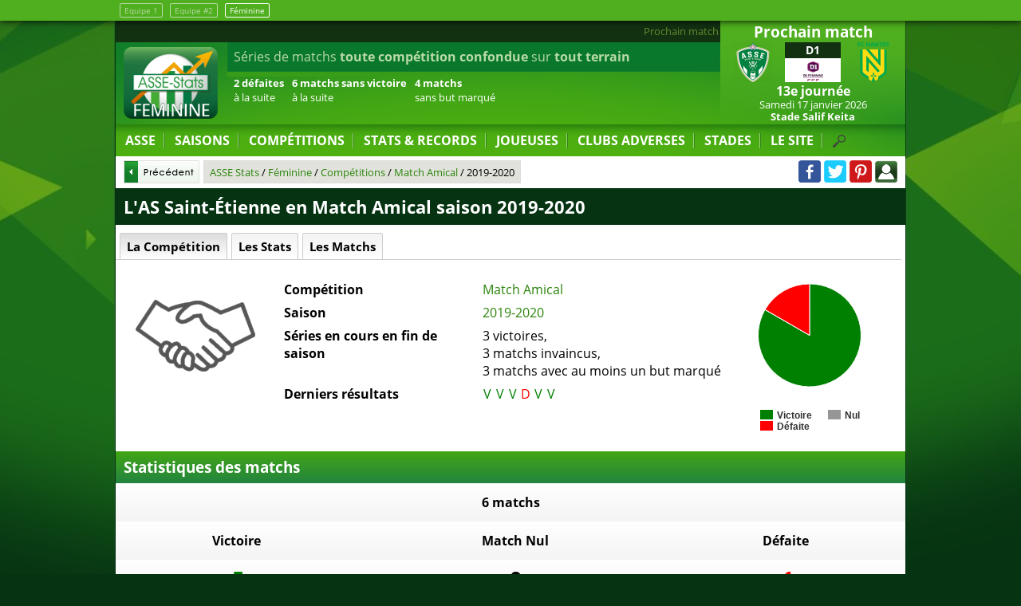

--- FILE ---
content_type: text/html; charset=utf-8
request_url: https://www.asse-stats.com/feminine/match-amical-2019-2020
body_size: 6359
content:
<!DOCTYPE html><html lang="fr"><head><meta http-equiv="content-type" content="text/html; charset=utf-8"/><title>L'AS Saint-Étienne en Match Amical saison 2019-2020, ASSE Féminine</title><meta name="description" content="Tous les résultats et les statistiques de l'AS Saint-Étienne en Match Amical saison 2019-2020 - ASSE Stats tous sur l'AS Saint-Étienne : Foot ASSE, mercato ASSE, ASSE Féminine"/><meta name="robots" content="noarchive"/><meta name="viewport" content="width=device-width,initial-scale=1,maximum-scale=1,user-scalable=no"/><meta property="fb:app_id" content="423108161168471"/><meta property="og:title" content="L'AS Saint-Étienne en Match Amical saison 2019-2020, ASSE Féminine"/><meta property="og:description" content="Tous les résultats et les statistiques de l'AS Saint-Étienne en Match Amical saison 2019-2020 - ASSE Stats tous sur l'AS Saint-Étienne : Foot ASSE, mercato ASSE, ASSE Féminine"/><meta property="og:url" content="https://www.asse-stats.com/feminine/match-amical-2019-2020"/><link rel="manifest" href="/manifest.json"/><link rel="stylesheet" href="/css/200904.css" type="text/css" media="all"/><link rel="icon" href="https://s3.eu-central-1.amazonaws.com/asse-stats/img/icone/favicon.png" type="image/png"/><link rel="start" href="/" title="Accueil"/><link rel="search" href="/search.xml" type="application/opensearchdescription+xml" title="ASSE Stats"/><script type="text/javascript">//<![CDATA[
var version_website="web";var equipe_change=true;var version_equipe="feminine";var version_equipe_add_logo="Féminine";var url_domain="https://www.asse-stats.com";
//]]></script><script type="text/javascript" src="/js/js_and_jquery.js"></script><script async src="https://www.googletagmanager.com/gtag/js?id=UA-122129-1"></script><script>window.dataLayer = window.dataLayer || [];function gtag(){dataLayer.push(arguments);}gtag('js', new Date());gtag('config', 'UA-122129-1');</script></head><body><div id="equipe_change"><div><a href="/">Equipe 1</a> <a href="/senior-2">Equipe #2</a> <a href="/feminine/" class="actuel">Féminine</a></div></div><div id="body"><header itemscope itemtype="http://schema.org/Organization"><div id="navres"><div id="navres_btn" onclick="$('#content').fadeToggle();$('#navresponsive').slideToggle();"></div></div><div id="boxrightresp"><div id="boxrightresp_prochain"></div><div id="boxrightresp_dernier"></div></div><div id="logo"><a itemprop="url" href="/feminine/"><img itemprop="logo" src="https://s3.eu-central-1.amazonaws.com/asse-stats/img/design/logo-feminine.png" alt="ASSE"/></a></div><div id="actudefile"><a href="/feminine/match-asse-division-1-2026-13e-journee">Prochain match contre le FC Nantes le Samedi 17 janvier 2026 à 17h</a><a href="/feminine/match-asse-aj-auxerre-match-amical-10-janvier-2026">Match nul des verts en Match Amical contre l'AJ Auxerre (1 - 1)</a></div><div id="boxstat"><div><p>Séries de matchs <strong>toute compétition confondue</strong> sur <strong>tout terrain</strong></p><ul>
<li><strong>2 défaites</strong><br/>à la suite</li>
<li><strong>6 matchs sans victoire</strong><br/>à la suite</li>
<li><strong>4 matchs</strong><br/>sans but marqué</li></ul></div><div><p>Séries de matchs <strong>toute compétition confondue</strong> à <strong>Domicile</strong></p><ul>
<li><strong>3 défaites</strong><br/>à la suite</li>
<li><strong>2 matchs</strong><br/>sans but marqué</li>
<li><strong>7 matchs</strong><br/>avec au moins 1 but encaissé</li></ul></div><div><p>Séries de matchs <strong>toute compétition confondue</strong> à l'<strong>extérieur</strong></p><ul>
<li><strong>3 matchs sans victoire</strong><br/>sans but marqué</li></ul></div><div><p>Séries de matchs <strong>en Championnat</strong> sur <strong>tout terrain</strong></p><ul>
<li><strong>5 matchs sans victoire</strong><br/>à la suite</li>
<li><strong>3 matchs</strong><br/>sans but marqué</li></ul></div><div><p>Séries de matchs <strong>en Championnat</strong> à <strong>Domicile</strong></p><ul>
<li><strong>2 défaites</strong><br/>à la suite</li>
<li><strong>11 matchs</strong><br/>avec au moins 1 but encaissé</li></ul></div><div><p>Séries de matchs <strong>en Championnat</strong> à l'<strong>extérieur</strong></p><ul>
<li><strong>15 matchs sans victoire</strong><br/>à la suite</li>
<li><strong>5 matchs</strong><br/>sans but marqué</li></ul></div></div><div id="boxcaldernres"><div id="boxcal"><div class="boxtitle">Prochain match</div><ul class="listematch"><li class="pointer"><a itemprop="url" href="/feminine/match-asse-division-1-2026-13e-journee" id="urlteamprochain"><span class="dnone">AS Saint-Étienne - FC Nantes Samedi 17 janvier 2026 </span><span class="equipe dom"><img src="https://s3.eu-central-1.amazonaws.com/asse-stats/img/club/50/st-etienne-11.png" alt="AS Saint-Étienne"/><span class="dnone">AS Saint-Étienne</span></span><span class="score"><span class="boxcompet">D1</span><span class="retransmission"><img class="retranslogo" src="https://s3.eu-central-1.amazonaws.com/asse-stats/img/competition/50/division-1-feminine.png" alt="Division 1"/></span> </span><span class="equipe ext"><img src="https://s3.eu-central-1.amazonaws.com/asse-stats/img/club/50/nantes-6.png" alt="FC Nantes" id="imgteamprochain"/><span class="dnone">FC Nantes</span></span><span class="tour">13e journée </span><span class="date"><time itemprop="startDate" datetime="2026-01-17T17:00:00+01:00">Samedi 17 janvier 2026</time> </span><span class="ville">Stade Salif Keita</span></a></li></ul></div><div id="boxdernres"><div class="boxtitle">Dernier match</div><div class="listematch listematchautre"><div onclick="getPage('/feminine/match-asse-division-1-2026-12e-journee');" class=" pointer"><span class="equipe dom"><img src="https://s3.eu-central-1.amazonaws.com/asse-stats/img/club/50/marseille.png" alt="Olympique de Marseille" id="imgteamdernier"/></span><span class="score"><span class="boxcompet">D1</span><a href="/feminine/match-asse-division-1-2026-12e-journee" itemprop="url"> - </a> </span><span class="equipe ext"><img src="https://s3.eu-central-1.amazonaws.com/asse-stats/img/club/50/st-etienne-11.png" alt="AS Saint-Étienne"></span><span class="tour">12e journée </span><span class="date">Mercredi 14 janvier 2026 à 17h</span><span class="ville">Stade Paul le Cesne</span></div></div></div></div><div id="navfix"><nav><ul id="nav"><li id="nav_asse"><a id="url_asse" href="/feminine/">ASSE</a><ul><li id="nav_calendrier"><a href="/feminine/calendrier"><span class="spmenu sp_calendar"></span> Calendrier de l'ASSE Féminine</a></li><li id="nav_mercato-transfert"><a href="/feminine/mercato-transfert"><span class="spmenu sp_mercato"></span> Mercato ASSE Féminine</a></li><li id="nav_masculin"><a id="url_masculin" href="/"><span class="spmenu sp_l1"></span> ASSE masculin</a><li id="nav_2"><a id="url_2" href="/senior-2/"><span class="spmenu sp_equipe2"></span> ASSE masculin 2</a></ul></li><li id="nav_saisons"><a id="url_saisons" href="/feminine/saisons">SAISONS</a><ul><li id="nav_saison-en-cours"><a href="/feminine/saison-2025-2026" title="Saison en cours"><span class="spmenu sp_time"></span> Saison 2025-2026</a></li><li id="nav_saison-last"><a href="/feminine/saison-2024-2025" title="Saison précédente"><span class="spmenu sp_time"></span> Saison précédente</a></li><li><a class="jsaction en_avant" href="#" onclick="getPage($('#url_saisons').attr('href'));return false;">TOUTES LES SAISONS</a></li></ul></li><li id="nav_competitions" class="navactive"><a id="url_competitions" href="/feminine/competitions">COMPÉTITIONS</a><ul><li id="nav_fem"><a href="/feminine/division-1-feminine"><span class="spmenu sp_feminine"></span> Division 1</a></li><li id="nav_fem_carte"><a href="/feminine/carte-clubs-francais-championnat"><span class="spmenu sp_feminine"></span> Carte des clubs de D1</a></li><li id="nav_cdf"><a href="/feminine/coupe-de-france-feminine"><span class="spmenu sp_cf"></span> Coupe de France</a></li><li><a class="jsaction en_avant" href="#" onclick="getPage($('#url_competitions').attr('href'));return false;">TOUTES LES COMPÉTITIONS</a></li></ul></li><li id="nav_records"><a class="jsaction" href="#" onclick="return false;">STATS &amp; RECORDS</a><ul><li id="nav_records"><a href="/feminine/records">Les Records</a></li><li id="nav_records"><a href="/feminine/graphique-championnat">Graphiques en championnat</a></li><li id="nav_records"><a href="/feminine/physionomie-de-match">Physionomie des matches</a></li></ul></li><li id="nav_personnalite"><a id="url_personnalite" href="/feminine/personnalite">JOUEUSES</a><ul><li id="nav_joueurs"><a href="/feminine/joueurs">Effectif actuel</a></li><li id="nav_classement-des-buteurs"><a href="/feminine/classement-des-buteurs">Buteuses</a></li><li id="nav_classement-des-gardiens"><a href="/feminine/classement-des-gardiens">Gardiennes</a></li><li id="nav_entraineurs"><a href="/feminine/entraineurs">Entraîneurs</a></li><li><a class="jsaction en_avant" href="#" onclick="getPage($('#url_personnalite').attr('href'));return false;">TOUTES LES PERSONNALITÉS</a></li></ul></li><li id="nav_club-adverse"><a id="url_club-adverse" href="/feminine/club-adverse">CLUBS ADVERSES</a><ul><li id="nav_asse-adversaire"><a href="/feminine/fc-nantes" title="Match ASSE-FC Nantes"><img src="https://s3.eu-central-1.amazonaws.com/asse-stats/img/club/50/nantes-6.png" alt="FC Nantes"/> ASSE FC Nantes</a></li><li id="nav_asse-adversaire"><a href="/feminine/olympique-de-marseille" title="Match ASSE-Marseille"><img src="https://s3.eu-central-1.amazonaws.com/asse-stats/img/club/50/marseille.png" alt="Marseille"/> ASSE Marseille</a></li><li id="nav_asse-ol"><a href="/feminine/olympique-lyonnais" title="Match ASSE-OL"><span class="spmenu sp_ol"></span> ASSE OL</a></li><li id="nav_asse-psg"><a href="/feminine/paris-sg" title="Match ASSE-PSG"><span class="spmenu sp_psg"></span> ASSE PSG</a></li><li><a class="jsaction en_avant" href="#" onclick="getPage($('#url_club-adverse').attr('href'));return false;">TOUS LES ADVERSAIRES</a></li></ul></li><li id="nav_stade"><a id="url_stade" href="/feminine/stade">STADES</a><ul><li id="nav_stade-gg"><a href="/feminine/stade-leon-nautin" title="Stade Léon Nautin à domicile des Féminines">Stade Léon Nautin</a></li><li id="nav_stade-gg"><a href="/feminine/stade-de-l-etivalliere" title="Stade Salif Keita à domicile des Féminines">Stade Salif Keita</a></li><li id="nav_stade-gg"><a href="/feminine/stade-des-ollieres" title="Stade des Ollières à domicile des Féminines">Stade des Ollières</a></li><li id="nav_stade-gg"><a href="/feminine/stade-maurice-rousson" title="Stade Maurice Rousson à domicile des Féminines">Stade Maurice Rousson</a></li><li id="nav_stade-gg"><a href="/feminine/stade-aime-jacquet" title="Stade Aimé Jacquet à domicile des Féminines">Stade Aimé Jacquet</a></li><li id="nav_stade-gg"><a href="/feminine/stade-geoffroy-guichard" title="Stade Geoffroy-Guichard à domicile des Féminines">Stade Geoffroy-Guichard</a></li><li id="nav_stade-gg"><a href="/feminine/stade-de-moleye" title="Stade de Moleye à domicile des Féminines">Stade de Moleye</a></li><li id="nav_stade-gg"><a href="/feminine/stade-georges-bereta" title="Stade Georges Bereta à domicile des Féminines">Stade Georges Bereta</a></li><li id="nav_stade-gg"><a href="/feminine/stade-de-la-neyliere" title="Stade de la Neylière à domicile des Féminines">Stade de la Neylière</a></li><li><a class="jsaction en_avant" href="#" onclick="getPage($('#url_stade').attr('href'));return false;">TOUS LES STADES</a></li></ul></li><li id="nav_site"><a class="jsaction" href="#">LE SITE</a><ul><li id="nav_partenaires"><a href="/presse">On parle d'ASSE-Stats</a></li><li id="nav_partenaires"><a href="/partenaires">Partenaires</a></li><li id="nav_contact"><a href="/contact">Contact</a></li><li id="nav_mentions-legales"><a href="/mentions-legales">Mentions Légales</a></li></ul></li><li id="nav_search" onclick="$('#listsearchglobaldiv').slideToggle();$('#listsearchglobal').focus();"></li></ul><div id="listsearchglobaldiv"><input id="listsearchglobal" type="text" name="q" value="Tapez ici votre recherche" onfocus="this.value='';" maxlength="100" autocomplete="off" class="listsearch"/></div></nav><ul id="navresponsive"><li id="navres_asse"><a class="jsaction" href="#" onclick="$('#navres_asse ul').slideToggle();return false;">ASSE</a><ul><li id="navres_calendrier"><a href="/feminine/calendrier"><span class="spmenu sp_calendar"></span> Calendrier de l'ASSE Féminine</a></li><li id="navres_mercato-transfert"><a href="/feminine/mercato-transfert"><span class="spmenu sp_mercato"></span> Mercato ASSE Féminine</a></li><li id="navres_masculin"><a id="url_masculin" href="/"><span class="spmenu sp_l1"></span> ASSE masculin</a><li id="navres_2"><a id="url_2" href="/senior-2/"><span class="spmenu sp_equipe2"></span> ASSE masculin 2</a></ul></li><li id="navres_saisons"><a class="jsaction" href="#" onclick="$('#navres_saisons ul').slideToggle();return false;">SAISONS</a><ul><li id="navres_saison-en-cours"><a href="/feminine/saison-2025-2026"><span class="spmenu sp_time"></span> Saison 2025-2026</a></li><li id="navres_saison-last"><a href="/feminine/saison-2024-2025"><span class="spmenu sp_time"></span> Saison précédente</a></li><li><a class="jsaction en_avant" href="#" onclick="getPage($('#url_saisons').attr('href'));return false;">TOUTES LES SAISONS</a></li></ul></li><li id="navres_competitions" class="navactive"><a class="jsaction" href="#" onclick="$('#navres_competitions ul').slideToggle();return false;">COMPÉTITIONS</a><ul><li id="navres_fem"><a href="/feminine/division-1-feminine"><span class="spmenu sp_feminine"></span> Division 1</a></li><li id="navres_fem_carte"><a href="/feminine/carte-clubs-francais-championnat"><span class="spmenu sp_feminine"></span> Carte des clubs de D1</a></li><li id="navres_cdf"><a href="/feminine/coupe-de-france-feminine"><span class="spmenu sp_cf"></span> Coupe de France</a></li><li><a class="jsaction en_avant" href="#" onclick="getPage($('#url_competitions').attr('href'));return false;">TOUTES LES COMPÉTITIONS</a></li></ul></li><li id="navres_records"><a class="jsaction" href="#" onclick="$('#navres_records ul').slideToggle();return false;">STATS &amp; RECORDS</a><ul><li id="navres_records"><a href="/feminine/records">Les Records</a></li><li id="navres_records"><a href="/feminine/graphique-championnat">Graphiques en championnat</a></li><li id="navres_records"><a href="/feminine/physionomie-de-match">Physionomie des matches</a></li></ul></li><li id="navres_personnalite"><a class="jsaction" href="#" onclick="$('#navres_personnalite ul').slideToggle();return false;">JOUEUSES</a><ul><li id="navres_joueurs"><a href="/feminine/joueurs">Effectif actuel</a></li><li id="navres_classement-des-buteurs"><a href="/feminine/classement-des-buteurs">Buteuses</a></li><li id="navres_classement-des-gardiens"><a href="/feminine/classement-des-gardiens">Gardiennes</a></li><li id="navres_entraineurs"><a href="/feminine/entraineurs">Entraîneurs</a></li><li><a class="jsaction en_avant" href="#" onclick="getPage($('#url_personnalite').attr('href'));return false;">TOUTES LES PERSONNALITÉS</a></li></ul></li><li id="navres_club-adverse"><a class="jsaction" href="#" onclick="$('#navres_club-adverse ul').slideToggle();return false;">CLUBS ADVERSES</a><ul><li id="navres_asse-adversaire"><a href="/feminine/fc-nantes"><img src="https://s3.eu-central-1.amazonaws.com/asse-stats/img/club/50/nantes-6.png" alt="FC Nantes"/> ASSE FC Nantes</a></li><li id="navres_asse-adversaire"><a href="/feminine/olympique-de-marseille"><img src="https://s3.eu-central-1.amazonaws.com/asse-stats/img/club/50/marseille.png" alt="Marseille"/> ASSE Marseille</a></li><li id="navres_asse-ol"><a href="/feminine/olympique-lyonnais"><span class="spmenu sp_ol"></span> ASSE OL</a></li><li id="navres_asse-psg"><a href="/feminine/paris-sg"><span class="spmenu sp_psg"></span> ASSE PSG</a></li><li><a class="jsaction en_avant" href="#" onclick="getPage($('#url_club-adverse').attr('href'));return false;">TOUS LES ADVERSAIRES</a></li></ul></li><li id="navres_stade"><a class="jsaction" href="#" onclick="$('#navres_stade ul').slideToggle();return false;">STADES</a><ul><li id="navres_stade-gg"><a href="/feminine/stade-leon-nautin">Stade Léon Nautin</a></li><li id="navres_stade-gg"><a href="/feminine/stade-de-l-etivalliere">Stade Salif Keita</a></li><li id="navres_stade-gg"><a href="/feminine/stade-des-ollieres">Stade des Ollières</a></li><li id="navres_stade-gg"><a href="/feminine/stade-maurice-rousson">Stade Maurice Rousson</a></li><li id="navres_stade-gg"><a href="/feminine/stade-aime-jacquet">Stade Aimé Jacquet</a></li><li id="navres_stade-gg"><a href="/feminine/stade-geoffroy-guichard">Stade Geoffroy-Guichard</a></li><li id="navres_stade-gg"><a href="/feminine/stade-de-moleye">Stade de Moleye</a></li><li id="navres_stade-gg"><a href="/feminine/stade-georges-bereta">Stade Georges Bereta</a></li><li id="navres_stade-gg"><a href="/feminine/stade-de-la-neyliere">Stade de la Neylière</a></li><li><a class="jsaction en_avant" href="#" onclick="getPage($('#url_stade').attr('href'));return false;">TOUS LES STADES</a></li></ul></li><li id="navres_site"><a class="jsaction" href="#" onclick="$('#navres_site ul').slideToggle();return false;">LE SITE</a><ul><li id="navres_partenaires"><a href="/presse">On parle d'ASSE-Stats</a></li><li id="navres_partenaires"><a href="/partenaires">Partenaires</a></li><li id="navres_contact"><a href="/contact">Contact</a></li><li id="navres_mentions-legales"><a href="/mentions-legales">Mentions Légales</a></li></ul></li><li id="navres_search"><div id="listsearchglobalrespdiv"><input id="listsearchglobalresp" type="text" name="q" value="Tapez ici votre recherche" onfocus="this.value='';" maxlength="100" autocomplete="off" class="listsearch"/></div></li></ul><div id="listsearchglobaldiv"><input id="listsearchglobal" type="text" name="q" value="Tapez ici votre recherche" onfocus="this.value='';" maxlength="100" autocomplete="off" class="listsearch"/></div></nav><div id="headmenu"><div id="headmenupadding"><img class="headlogo" src="https://s3.eu-central-1.amazonaws.com/asse-stats/img/design/headmenu_logo.png" alt="Petit logo ASSE Stats"/><div id="path_prec" onclick="window.history.back();"><span class="spbtn sp_btnp1"></span></div><div id="path"><div id="path_div"><ol itemscope itemtype="https://schema.org/BreadcrumbList"><li itemprop="itemListElement" itemscope itemtype="https://schema.org/ListItem"><a href="/" itemprop="item"><span itemprop="name">ASSE Stats</span></a><meta itemprop="position" content="1"/></li> / <li itemprop="itemListElement" itemscope itemtype="https://schema.org/ListItem"><a href="/feminine/" itemprop="item"><span itemprop="name">Féminine</span></a><meta itemprop="position" content="2"/></li> / <li itemprop="itemListElement" itemscope itemtype="https://schema.org/ListItem"><a href="/feminine/competitions" itemprop="item"><span itemprop="name">Compétitions</span></a><meta itemprop="position" content="3"/></li> / <li itemprop="itemListElement" itemscope itemtype="https://schema.org/ListItem"><a href="/feminine/match-amical" itemprop="item"><span itemprop="name">Match Amical</span></a><meta itemprop="position" content="4"/></li> / <li itemprop="itemListElement" itemscope itemtype="https://schema.org/ListItem"><span itemprop="name">2019-2020</span><meta itemprop="position" content="5"/></li></ol></div></div><div id="share"><a class="spshare sp_facebook" title="Partager cette page sur Facebook" href="https://www.facebook.com/asse.stats/" target="_blank" rel="noopener"></a> <a class="spshare sp_twitter" title="Partager cette page sur Twitter" href="https://twitter.com/ASSE_Stats" target="_blank" rel="noopener"></a> <a class="spshare sp_pinterest" title="Partager cette page sur Pinterest" href="https://www.pinterest.fr/assestats/" target="_blank" rel="noopener"></a> <span class="spshare sp_login" title="Connexion" onclick="$('#boxlogin').dialog('open')"></span><div id="boxlogin" title="Connexion"><form id="boxloginform" method="post" action=""><input type="hidden" name="formlogin" value="1"/><label for="login">Pseudo ou Email :</label><br/><input type="text" name="login" value=""/><br/><label for="password">Mot de passe :</label><br/><input type="password" name="password" value=""/><input type="submit" name="submitlogin" value="Connexion"/></form></div><div id="boxcreate" title="Créer un compte"><form id="boxcreateform" method="post" action=""><input type="hidden" name="formcreate" value="1"/><label for="login">Pseudo :</label><br/><input type="text" name="login" value=""/><br/><label for="email">Email :</label><br/><input type="text" name="email" value=""/><br/><label for="password">Mot de passe :</label><br/><input type="password" name="password" value=""/><input type="submit" name="submitcreate" value="Créer un compte"/></form></div><div id="boxforget" title="Mot de passe oublié"><form id="boxforgetform" method="post" action=""><input type="hidden" name="fromforget" value="1"/><label for="email">Email :</label><br/><input type="text" name="email" value=""/><input type="submit" name="submitforget" value="Demander un nouveau mot de passe"/></form></div></div></div></div></div></header><div id="content"><div itemscope itemtype="http://schema.org/SportsAssociation"><link itemprop="gender" href="https://schema.org/MaleOnlySport" /><h1>L'AS Saint-Étienne en <span itemprop="name">Match Amical</span> saison 2019-2020</h1><div class="onglet" id="oglistecompet"><div id="oglistecompet_all" class="ongletactif">La Compétition</div><div id="oglistecompet_la_competition" style="display:none">La Compétition</div><div id="oglistecompet_les_stats">Les Stats</div><div id="oglistecompet_les_matchs">Les Matchs</div></div><div class="ongletresp" id="oglistecompetresp">Naviguer : <select id="ongletselect" name="ongletselect"><option value="oglistecompet_all">La Compétition</option><option value="oglistecompet_les_stats">Les Stats</option><option value="oglistecompet_les_matchs">Les Matchs</option></select></div><div id="oglistecompet_la_competition_div"><div class="inlineblockintro"><div class="inlinephoto"><a href="/feminine/match-amical"><img itemprop="image"  src="https://s3.eu-central-1.amazonaws.com/asse-stats/img/competition/150/match-amical.png" alt="Logo Match Amical"/></a></div><div class="inlineinfo"><table><tr><th>Compétition</th><td><a href="/feminine/match-amical">Match Amical</a></td></tr><tr><th>Saison</th><td><a href="/feminine/saison-2019-2020">2019-2020</a></td></tr><tr><th>Séries en cours en fin de saison</th><td>3 victoires,<br/>3 matchs invaincus,<br/>3 matchs avec au moins un but marqué</td></tr><tr><th>Derniers résultats</th><td><span class="derrV">V</span> <span class="derrV">V</span> <span class="derrV">V</span> <span class="derrD">D</span> <span class="derrV">V</span> <span class="derrV">V</span> </td></tr></table></div><div class="inlinegraph"><div id="graphpie_resultat"></div></div><div class="clear"></div></div></div><div id="oglistecompet_les_stats_div"><h2 class="clear">Statistiques des matchs</h2><table class="club_stat_info"><tr><td><strong>6 matchs</strong></td></tr></table><table class="club_stat_info"><tr><th><div class="getListeMatch" id="/feminine/match-amical-2019-2020/victoire">Victoire <img class="loupe lazy" src="https://asse-stats.s3.eu-central-1.amazonaws.com/img/design/blank.png" data-src="https://asse-stats.s3.eu-central-1.amazonaws.com/img/icone/loupe.png" alt=""/></div></th><th>Match Nul</th><th><div class="getListeMatch" id="/feminine/match-amical-2019-2020/defaite">Défaite <img class="loupe lazy" src="https://asse-stats.s3.eu-central-1.amazonaws.com/img/design/blank.png" data-src="https://asse-stats.s3.eu-central-1.amazonaws.com/img/icone/loupe.png" alt=""/></div></th></tr><tr><td class="colstat_vert fbig">5</td><td class="colstat_noir fbig">0</td><td class="colstat_rouge fbig">1</td></tr></table><table class="club_stat_info"><tr><th>But au total</th><th>But inscris</th><th>But encaissé</th><th>Goal average</th></tr><tr><td class="colstat">27<br/><span class="noinfo">4,50 /match</span></td><td class="colstat_vert">22<br/><span class="noinfo">3,67 /match</span></td><td class="colstat_rouge">5<br/><span class="noinfo">0,83 /match</span></td><td class="colstat"><span style="color:#008000">+17</span></td></tr></table><table class="club_stat_info"></table><hr/><div class="grille"><div class="g2"><h3 class="tac">Dernière victoire</h3><div id="liste_pagination"><ul class="listematch min"><li id="match_38027" class="match"><a itemprop="url" href="/feminine/match-asse-servette-fc-match-amical-2019"><span class="equipescore"><span class="dnone">AS Saint-Étienne - Servette FC Dimanche 1 septembre 2019 (3 - 0) Stade Salif Keita </span><span class="equipe dom lazy" data-src="https://s3.eu-central-1.amazonaws.com/asse-stats/img/club/50/st-etienne.png"><span class="ncmax">AS Saint-Étienne </span><span class="ncmin">St-Étienne </span></span><span class="score victoire"><span class="scorenbr">3 - 0 </span></span><span class="equipe ext lazy" data-src="https://s3.eu-central-1.amazonaws.com/asse-stats/img/club/50/servette-fc-1.png"><span class="ncmax">Servette FC </span><span class="ncmin">Servette </span></span></span><span class="info">Match Amical - <time itemprop="startDate" datetime="2019-09-01T15:00:00+02:00">Dimanche 1 septembre 2019</time> </span></a></li></ul></div></div><div class="g2"><h3 class="tac">Plus large victoire</h3><div id="liste_pagination"><ul class="listematch min"><li id="match_38025" class="match"><a itemprop="url" href="/feminine/match-asse-valence-fc-match-amical-2019"><span class="equipescore"><span class="dnone">Valence FC - AS Saint-Étienne Mercredi 21 août 2019 (0 - 6) </span><span class="equipe dom lazy" data-src="https://s3.eu-central-1.amazonaws.com/asse-stats/img/club/50/valence-fc-1.png"><span class="ncmax">Valence FC </span><span class="ncmin">Valence FC </span></span><span class="score victoire"><span class="scorenbr">0 - 6 </span></span><span class="equipe ext lazy" data-src="https://s3.eu-central-1.amazonaws.com/asse-stats/img/club/50/st-etienne.png"><span class="ncmax">AS Saint-Étienne </span><span class="ncmin">St-Étienne </span></span></span><span class="info">Match Amical - <time itemprop="startDate" datetime="2019-08-21T19:00:00+02:00">Mercredi 21 août 2019</time> </span></a></li></ul></div></div><h3 class="tac">Unique Défaite</h3><div id="liste_pagination"><ul class="listematch min"><li id="match_38024" class="match"><a itemprop="url" href="/feminine/match-asse-asptt-albi-match-amical-2019"><span class="equipescore"><span class="dnone">ASPTT Albi - AS Saint-Étienne Dimanche 18 août 2019 (1 - 0) </span><span class="equipe dom lazy" data-src="https://s3.eu-central-1.amazonaws.com/asse-stats/img/club/50/asptt-albi-2.png"><span class="ncmax">ASPTT Albi </span><span class="ncmin">ASPTT Albi </span></span><span class="score defaite"><span class="scorenbr">1 - 0 </span></span><span class="equipe ext lazy" data-src="https://s3.eu-central-1.amazonaws.com/asse-stats/img/club/50/st-etienne.png"><span class="ncmax">AS Saint-Étienne </span><span class="ncmin">St-Étienne </span></span></span><span class="info">Match Amical - <time itemprop="startDate" datetime="2019-08-18T00:00:00+02:00">Dimanche 18 août 2019</time> </span></a></li></ul></div></div><div class="grille"><div class="g2"><h2>Répartition des Buts</h2><div class="graphandstat" id="graphpie_but"></div></div></div></div><div id="oglistecompet_les_matchs_div"><div class="clear"><h2>Matchs Match Amical saison 2019-2020</h2><div id="match"><ul class="listematch "><li id="match_38027" class="match"><a itemprop="url" href="/feminine/match-asse-servette-fc-match-amical-2019"><span class="equipescore"><span class="dnone">AS Saint-Étienne - Servette FC Dimanche 1 septembre 2019 (3 - 0) Stade Salif Keita </span><span class="equipe dom lazy" data-src="https://s3.eu-central-1.amazonaws.com/asse-stats/img/club/50/st-etienne.png"><span class="ncmax">AS Saint-Étienne </span><span class="ncmin">St-Étienne </span></span><span class="score victoire"><span class="scorenbr">3 - 0 </span></span><span class="equipe ext lazy" data-src="https://s3.eu-central-1.amazonaws.com/asse-stats/img/club/50/servette-fc-1.png"><span class="ncmax">Servette FC </span><span class="ncmin">Servette </span></span></span><span class="info">Match Amical - <time itemprop="startDate" datetime="2019-09-01T15:00:00+02:00">Dimanche 1 septembre 2019</time> </span></a></li><li id="match_38026" class="match"><a itemprop="url" href="/feminine/match-27-juillet-2019-match-amical-us-orleans-loiret-football"><span class="equipescore"><span class="dnone">US Orléans Loiret Football - AS Saint-Étienne Samedi 24 août 2019 (2 - 4) Stade municipal de Domérat </span><span class="equipe dom lazy" data-src="https://s3.eu-central-1.amazonaws.com/asse-stats/img/club/50/us-orleans-loiret-football-1.png"><span class="ncmax">US Orléans Loiret Football </span><span class="ncmin">Orléans </span></span><span class="score victoire"><span class="scorenbr">2 - 4 </span></span><span class="equipe ext lazy" data-src="https://s3.eu-central-1.amazonaws.com/asse-stats/img/club/50/st-etienne.png"><span class="ncmax">AS Saint-Étienne </span><span class="ncmin">St-Étienne </span></span></span><span class="info">Match Amical - <time itemprop="startDate" datetime="2019-08-24T15:00:00+02:00">Samedi 24 août 2019</time> </span></a></li><li id="match_38025" class="match"><a itemprop="url" href="/feminine/match-asse-valence-fc-match-amical-2019"><span class="equipescore"><span class="dnone">Valence FC - AS Saint-Étienne Mercredi 21 août 2019 (0 - 6) </span><span class="equipe dom lazy" data-src="https://s3.eu-central-1.amazonaws.com/asse-stats/img/club/50/valence-fc-1.png"><span class="ncmax">Valence FC </span><span class="ncmin">Valence FC </span></span><span class="score victoire"><span class="scorenbr">0 - 6 </span></span><span class="equipe ext lazy" data-src="https://s3.eu-central-1.amazonaws.com/asse-stats/img/club/50/st-etienne.png"><span class="ncmax">AS Saint-Étienne </span><span class="ncmin">St-Étienne </span></span></span><span class="info">Match Amical - <time itemprop="startDate" datetime="2019-08-21T19:00:00+02:00">Mercredi 21 août 2019</time> </span></a></li><li id="match_38024" class="match"><a itemprop="url" href="/feminine/match-asse-asptt-albi-match-amical-2019"><span class="equipescore"><span class="dnone">ASPTT Albi - AS Saint-Étienne Dimanche 18 août 2019 (1 - 0) </span><span class="equipe dom lazy" data-src="https://s3.eu-central-1.amazonaws.com/asse-stats/img/club/50/asptt-albi-2.png"><span class="ncmax">ASPTT Albi </span><span class="ncmin">ASPTT Albi </span></span><span class="score defaite"><span class="scorenbr">1 - 0 </span></span><span class="equipe ext lazy" data-src="https://s3.eu-central-1.amazonaws.com/asse-stats/img/club/50/st-etienne.png"><span class="ncmax">AS Saint-Étienne </span><span class="ncmin">St-Étienne </span></span></span><span class="info">Match Amical - <time itemprop="startDate" datetime="2019-08-18T00:00:00+02:00">Dimanche 18 août 2019</time> </span></a></li><li id="match_38023" class="match"><a itemprop="url" href="/feminine/match-13-aout-2019-match-amical-fc-nantes"><span class="equipescore"><span class="dnone">FC Nantes - AS Saint-Étienne Mardi 13 août 2019 (0 - 5) </span><span class="equipe dom lazy" data-src="https://s3.eu-central-1.amazonaws.com/asse-stats/img/club/50/nantes-6.png"><span class="ncmax">FC Nantes </span><span class="ncmin">FC Nantes </span></span><span class="score victoire"><span class="scorenbr">0 - 5 </span></span><span class="equipe ext lazy" data-src="https://s3.eu-central-1.amazonaws.com/asse-stats/img/club/50/st-etienne.png"><span class="ncmax">AS Saint-Étienne </span><span class="ncmin">St-Étienne </span></span></span><span class="info">Match Amical - <time itemprop="startDate" datetime="2019-08-13T16:00:00+02:00">Mardi 13 août 2019</time> </span></a></li><li id="match_38022" class="match"><a itemprop="url" href="/feminine/match-10-aout-2019-match-amical-rodez-aveyron-football"><span class="equipescore"><span class="dnone">Rodez AF - AS Saint-Étienne Samedi 10 août 2019 (2 - 4) </span><span class="equipe dom lazy" data-src="https://s3.eu-central-1.amazonaws.com/asse-stats/img/club/50/rodez-2.png"><span class="ncmax">Rodez AF </span><span class="ncmin">Rodez </span></span><span class="score victoire"><span class="scorenbr">2 - 4 </span></span><span class="equipe ext lazy" data-src="https://s3.eu-central-1.amazonaws.com/asse-stats/img/club/50/st-etienne.png"><span class="ncmax">AS Saint-Étienne </span><span class="ncmin">St-Étienne </span></span></span><span class="info">Match Amical - <time itemprop="startDate" datetime="2019-08-10T16:00:00+02:00">Samedi 10 août 2019</time> </span></a></li></ul></div></div></div><script type="text/javascript">var setHightCharts=function(){$('#graphpie_but').highcharts({
chart:{type:'pie',backgroundColor:null,spacingBottom:0,spacingTop:0,spacingLeft:0,spacingRight:0},
tooltip:{pointFormat:'<b>{point.percentage:.1f}%</b> ({point.y})'},
title:{text:'',style:{display: 'none'}},
plotOptions: {pie: {allowPointSelect: true,cursor: 'pointer',dataLabels: {enabled: false},showInLegend: true,colors:['#008000','#FF0000']}},
series: [{name: 'Buts',colorByPoint:true,data:[{name: 'Marqués',y: 22}, {name: 'Encaissés',y: 5} ]}]
});$('#graphpie_resultat').highcharts({
chart:{type:'pie',backgroundColor:null,spacingBottom:0,spacingTop:0,spacingLeft:0,spacingRight:0},
tooltip:{pointFormat:'<b>{point.percentage:.1f}%</b> ({point.y})'},
title:{text:'',style:{display: 'none'}},
plotOptions: {pie: {allowPointSelect: true,cursor: 'pointer',dataLabels: {enabled: false},showInLegend: true,colors:['#008000','#969696','#FF0000']}},
series: [{name: 'Résultats',colorByPoint:true,data:[{name: 'Victoire',y: 5}, {name: 'Nul',y: 0}, {name: 'Défaite',y: 1} ]}]
});};</script><div class="clear"></div></div><footer><div id="fl1">Site de <strong>foot sur l'ASSE</strong> créé et administré par <strong>Greg Vacher</strong> membre du <strong>Club des étoiles</strong> de l'AS Saint-Étienne.</div><div id="fl2">ASSE Stats, présent sous l'adresse <a href="https://www.asse-stats.com">www.asse-stats.com</a> n'est pas le site officiel de l'ASSE.<br/>Tous les logos présents sur le site sont protégés par des droits de propriété intellectuelle détenus par les différents clubs de foot et organismes.</div></footer></div><script defer src="https://static.cloudflareinsights.com/beacon.min.js/vcd15cbe7772f49c399c6a5babf22c1241717689176015" integrity="sha512-ZpsOmlRQV6y907TI0dKBHq9Md29nnaEIPlkf84rnaERnq6zvWvPUqr2ft8M1aS28oN72PdrCzSjY4U6VaAw1EQ==" data-cf-beacon='{"version":"2024.11.0","token":"184b5834083941aab64ed54078dde64b","r":1,"server_timing":{"name":{"cfCacheStatus":true,"cfEdge":true,"cfExtPri":true,"cfL4":true,"cfOrigin":true,"cfSpeedBrain":true},"location_startswith":null}}' crossorigin="anonymous"></script>
</body></html>